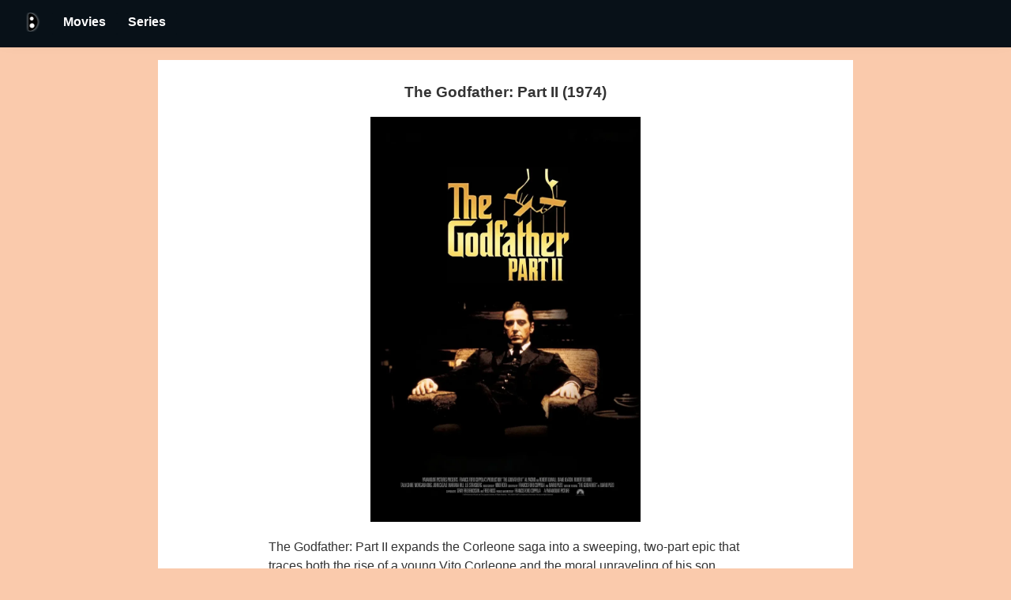

--- FILE ---
content_type: text/html
request_url: https://bmoat.com/movies/The-Godfather%253A-Part-II_1974_5410b486-650b-31e9-9623-6bec279c3bac/
body_size: 2364
content:
<!DOCTYPE html>
<html lang="en" prefix="og: http://ogp.me/ns#" data-react-helmet="lang,prefix" ontouchmove>
<head>
<meta charset="utf-8">
<title>The Godfather: Part II (1974)| Bmoat</title>
<link rel="icon" type="image/png" href="/favicon.ico"/>
<link rel="icon" type="image/png" href="https://bmoat.com/favicon.ico"/>
<meta name="description" content="The Godfather: Part II is a movie directed by Francis Ford Coppola and released in 1974. Starred by Al Pacino, Robert De Niro, Robert Duvall. The Godfather: Part II intercuts young Vito’s rise with Michael’s 1950s moral decline as he expands the family empire into Vegas, Hollywood and Cuba. It’s a tragic, operatic study of power, loyalty and isolation.">
<meta property="og:title" content="The Godfather: Part II (1974)| Bmoat">
<meta property="og:description" content="The Godfather: Part II is a movie directed by Francis Ford Coppola and released in 1974. Starred by Al Pacino, Robert De Niro, Robert Duvall. The Godfather: Part II intercuts young Vito’s rise with Michael’s 1950s moral decline as he expands the family empire into Vegas, Hollywood and Cuba. It’s a tragic, operatic study of power, loyalty and isolation.">
<meta property="og:image" content="https://bmoat.com/img/The-Godfather:-Part-II_1974_5410b486-650b-31e9-9623-6bec279c3bac.webp">
<meta property="og:type" content="website">
<meta property="fb:app_id" content="">
<meta name="theme-color" content="#000">
<meta name="twitter:card" content="summary">
<meta name="twitter:creator" content="B_M_O_A_T">
<link rel="manifest" href="/manifest.webmanifest">
<link rel="sitemap" type="application/xml" href="/sitemap.xml">
<meta name="apple-mobile-web-app-capable" content="yes">
<meta name="apple-mobile-web-app-status-bar-style" content="#D0E0D8">
<meta name="apple-mobile-web-app-title" content="Lazywill">
<link rel="apple-touch-icon" sizes="48x48" href="/img/bmoat-48x48.png">
<link rel="apple-touch-icon" sizes="96x96" href="/img/bmoat-96x96.png">
<link rel="apple-touch-icon" sizes="144x144" href="/img/bmoat-144x144.png">
<link rel="apple-touch-icon" sizes="192x192" href="/img/bmoat-192x192.png">
<link rel="apple-touch-icon" sizes="256x256" href="/img/bmoat-256x256.png">
<link rel="apple-touch-icon" sizes="384x384" href="/img/bmoat-384x384.png">
<link rel="apple-touch-icon" sizes="512x512" href="/img/bmoat-512x512.png">
<meta name="viewport" content="width=device-width, initial-scale=1">
<link rel="stylesheet" type="text/css" href="/style.css">
<link rel="canonical" href="https://bmoat.com/movies/The-Godfather%253A-Part-II_1974_5410b486-650b-31e9-9623-6bec279c3bac/">
<link rel="alternate" hreflang="x-default" href="https://bmoat.com/movies/The-Godfather%253A-Part-II_1974_5410b486-650b-31e9-9623-6bec279c3bac/">
<link rel="alternate" hreflang="en" href="https://bmoat.com/movies/The-Godfather%253A-Part-II_1974_5410b486-650b-31e9-9623-6bec279c3bac/">

<script type="application/ld+json" id="jsonLdSchema">{"@context":"http://schema.org","@type":"Movie","name":"The Godfather: Part II", "url":"https://bmoat.com/movies/The-Godfather%253A-Part-II_1974_5410b486-650b-31e9-9623-6bec279c3bac/", "image":"https://bmoat.com/img/The-Godfather:-Part-II_1974_5410b486-650b-31e9-9623-6bec279c3bac.webp"}</script>

<meta property="og:url" content="https://bmoat.com/movies/The-Godfather%253A-Part-II_1974_5410b486-650b-31e9-9623-6bec279c3bac/" data-react-helmet="true">


</head>
<body>
<header id="site-header"style="top: 0px; height: 46px; border-bottom-width: 3px;">
  <div class="w3-container w3-green">
    <a alt="Home Link" href="/" style="padding: 0px 14px">
      <img alt = "Bmoat" src="/img/bmoat.webp" width="22" height="24">
    </a>
    <div class='dropbtn'> <p class='ĺink-like'> Movies</p><div class='dropdown-content'> <div class='dropdown-submenu'> </div><a href="/"> TOP MOVIES</a><div class='dropdown-submenu'> Best movies for genre:</div><a href="/movies/genre/action/"> Action</a><a href="/movies/genre/adventure/"> Adventure</a><a href="/movies/genre/animation/"> Animation</a><a href="/movies/genre/biography/"> Biography</a><a href="/movies/genre/comedy/"> Comedy</a><a href="/movies/genre/crime/"> Crime</a><a href="/movies/genre/drama/"> Drama</a><a href="/movies/genre/family/"> Family</a><a href="/movies/genre/fantasy/"> Fantasy</a><a href="/movies/genre/horror/"> Horror</a><a href="/movies/genre/romance/"> Romance</a><a href="/movies/genre/science_fiction/"> Science fiction</a><a href="/movies/genre/sport/"> Sport</a><a href="/movies/genre/thriller/"> Thriller</a></div></div><div class='dropbtn'> <p class='ĺink-like'> Series</p><div class='dropdown-content'> <div class='dropdown-submenu'> </div><a href="/series/"> TOP SERIES</a><div class='dropdown-submenu'> Best series for genre:</div><a href="/series/genre/action/"> Action</a><a href="/series/genre/adventure/"> Adventure</a><a href="/series/genre/animation/"> Animation</a><a href="/series/genre/comedy/"> Comedy</a><a href="/series/genre/crime/"> Crime</a><a href="/series/genre/drama/"> Drama</a><a href="/series/genre/family/"> Family</a><a href="/series/genre/fantasy/"> Fantasy</a><a href="/series/genre/horror/"> Horror</a><a href="/series/genre/romance/"> Romance</a><a href="/series/genre/science_fiction/"> Science fiction</a></div></div>
    <div style="margin-left:auto; margin-right:0; display: table;">
      
    </div>
  </div>
</header>

<main style="margin-top: 76px;">

  <h1 style="text-align:center;margin: 0px auto; display: block;">The Godfather: Part II (1974)</h1>
<p><img id="main-img"  style="display: block;margin-left: auto;margin-right: auto;" src="/img/The-Godfather:-Part-II_1974_5410b486-650b-31e9-9623-6bec279c3bac.webp" alt="The Godfather: Part II" title="The Godfather: Part II"></p>
<p>The Godfather: Part II expands the Corleone saga into a sweeping, two-part epic that traces both the rise of a young Vito Corleone and the moral unraveling of his son, Michael. The film intercuts Vito’s origin — from a boy fleeing Sicily to a calculated, respected New York don building his power in the early 20th century — with Michael’s story in the 1950s as he moves aggressively into Las Vegas, Hollywood and pre‑revolution Cuba while trying to cement the family’s empire. As Michael pursues expansion and retribution, he faces betrayals, legal danger and the steady collapse of intimate relationships, making his path one of ruthless consolidation and growing isolation.

Watching the movie you’ll experience richly detailed period worlds (Sicily, turn‑of‑the‑century and postwar New York, Nevada and Cuba), a slow‑burn narrative that rewards close attention, and an atmosphere that’s simultaneously operatic and intimate. The film balances quiet character moments with sudden, brutal violence and courtroom/boardroom maneuvering; it’s both a character study of power’s corrosive effects and a family drama about loyalty, legacy and loss. Expect somber pacing, iconic performances, meticulous cinematography and a haunting musical undertone that together produce an emotionally intense, morally complex experience — thoughtful, often tragic, and unforgettable.</p>
<p><strong>Actors: </strong> Al Pacino, Robert De Niro, Robert Duvall</p>
<p><strong>Director: </strong> Francis Ford Coppola</p>
<p><strong>Runtime: </strong> 202 min</p>
<p></p>
<p><strong>Genres: </strong> Crime, Drama</p>
<p style="text-align:right">
    <img src="/img/filmaffinity.webp" alt="Filmaffinity Rating" title="Filmaffinity Rating" width="15" height="14">
<span style="font-weight: bold">8.9</span>
<span style="margin-right: 15px; font-size: x-small">/10</span>
    <img src="/img/metacritic.svg" alt="Metacritic Rating" title="Metacritic Rating" width="20" height="17">
<!--<img src="/img/star.svg" width="15" height="14" alt="Star">-->
<span style="font-weight: bold">90</span>
<span style="margin-right: 15px; font-size: x-small">/100</span>
    <img src="/img/imdb.svg" alt="IMDB Rating" title="IMDB Rating" width="32" height="15">
<!--<img src="/img/star.svg" width="15" height="14" alt="Star">-->
<span style="font-weight: bold">9.0</span>
<span style="margin-right: 15px; font-size: x-small">/10</span>
    <img src="/img/bmoat.webp" alt="Bmoat Rating" title="Bmoat Rating" width="15" height="14">
<span style="font-weight: bold">9.0</span>
<span style="margin-right: 15px; font-size: x-small">/10</span>
</p>
<p>

</p>


<footer>
    <p>
        <a href="https://twitter.com/B_M_O_A_T">
            <img src="/img/twitter.webp" alt="Follow us on Twitter" title="Follow us on Twitter" width="40" height="39">
        </a>
    </p>
</footer>
</main>
<script src="/main.js" async></script>
</body>
</html>

--- FILE ---
content_type: text/css
request_url: https://bmoat.com/style.css
body_size: 1253
content:
:root {
	--accent-color: #FF7D39;
	--back-color: #FACAAC;
	--link-color: #55ABAD;

}

/* open-sans-regular - latin */
@font-face {
  font-family: 'Open Sans';
  font-style: normal;
  font-weight: 400;
  src: local('Open Sans Regular'), local('OpenSans-Regular'); /* Chrome 26+, Opera 23+, Firefox 39+ */
}
/* open-sans-700 - latin */
@font-face {
  font-family: 'Open Sans';
  font-style: normal;
  font-weight: 700;
  src: local('Open Sans Bold'), local('OpenSans-Bold'); /* Chrome 26+, Opera 23+, Firefox 39+ */
}

/* minimalist reset */
* {
	padding: 0;
	margin: 0;
	font-size: 1em;
}

body {
	background-color: var(--back-color);
	font-family: 'Open Sans',sans-serif;
}

main {
	margin: 0 auto;
	padding: 30px 140px 0 140px;
	max-width: 600px;
	min-height: 100vh;
	color: #333;
	background-color: white;
}

h1 {
	font-size: 1.2em;
	font-weight: 700;
	display: inline;
	margin-right: 5px;
}

.accent {
	color: var(--accent-color);
}

.row {
	display: flex;
}

.column {
	padding: 10px;
}

.left {
	width: 25%;
}

.right {
	width: 75%;
}

h2 {
	margin-top: 50px;
	font-size: 1.5em;
}

h3 {
	font-weight: 400;
	margin-bottom: 30px;
}

footer {
	padding-top:50px;
	text-align: center;
	margin-top: 80px;
	padding-bottom: 200px;
}

footer a {
	padding: 8px 14px;
	color: white!important;
	font-weight: bold;
}

p {
	line-height: 1.5em;
	margin-top: 20px;
	display: block;
}

a {
	color: darkgray;
	text-decoration: none;
	color: var(--link-color);
}

a:hover {
	text-decoration: underline;
	color: var(--link-color);
}

#link-like {
	color: darkgray;
	text-decoration: none;
	color: var(--link-color);
	padding: 8px 14px;
	color: white!important;
	font-weight: bold;
}

ol {
    counter-reset: item; 
}
ol>li {
    counter-increment: item; 
    list-style: none inside; 
    margin: 20px 0;
    overflow: hidden;
    line-height: 1.5em;
}
ol>li:before {
    content: counter(item) ;
    margin-right: 10px;
    padding: 8px;
    border-radius: 50%;
    width: 25px;
    background: var(--accent-color);
    color: white;
    text-align: center; 
    float: left;
}

@media (max-width: 600px) {
  main {
  	max-width: 600px;
    padding: 20px;
  }
  h2 {
    font-size: 1.2em;
  }
  :root {
  	--back-color: white;
  }
}

#site-header {
	position: fixed;
	height: 52px;
	background: #fff;
	top: 0;
	width: 100%;
	z-index: 100;
	transition: all .3s ease;
	box-shadow: 0 1px 25px rgba(0,0,0, .1);
}
#site-header.hide {
	top: -53px;
}

#site-header a {
	padding: 8px 14px;
	color: white!important;
	font-weight: bold;
}

#site-header p {
	padding: 8px 14px;
	color: white!important;
	font-weight: bold;
	display: inline;
}

/*.triggermenu:hover + .menu {*/
/*	display: block;*/
/*	color: red;*/
/*}*/

.dropbtn {
	border-radius: 2px;
	background-color: #081118;
	color: white;
	border: none;
	display:table-cell;
}

/*div.menu {*/
/*	display: none;*/
/*	position:absolute;*/
/*	background-color: #081118;*/
/*	min-width: 160px;*/
/*	box-shadow: 0px 8px 16px 0px rgba(0,0,0,0.2);*/
/*	z-index: 1;*/
/*}*/

.dropdown-content {
	border-radius: 3px;
	display: none;
	position: absolute;
	background-image: linear-gradient(263deg, rgb(73, 71, 70), rgb(53, 60, 64));
	min-width: 160px;
	box-shadow: 0px 8px 16px 0px rgba(0,0,0,0.2);
	margin-top: 5px;
	padding: 18px 28px 18px 36px;
	z-index: 1;
}

.dropdown-content-left {
	right: 1px;
	border-radius: 3px;
	display: none;
	position: absolute;
	background-image: linear-gradient(263deg, rgb(73, 71, 70), rgb(53, 60, 64));
	min-width: 160px;
	box-shadow: 0px 8px 16px 0px rgba(0,0,0,0.2);
	margin-top: 5px;
	padding: 18px 28px 18px 36px;
	z-index: 1;
}

.dropdown-submenu {
	color: rgba(255,255,255,0.5);
	text-transform: uppercase;
	font-size: 14px;
	padding: 0px 10px;
	margin-bottom: 4px;
}


.dropdown-content a {
	font-size: 14px;
	color: black;
	padding: 12px 16px;
	text-decoration: none;
	display: block;
}

.dropdown-content-left a {
	font-size: 14px;
	color: black;
	padding: 12px 16px;
	text-decoration: none;
	display: block;
}

.dropbtn-white {
	border-radius: 2px;
	padding:15px;
	background-color: white;
	color: white;
	border: none;
	display:table-cell;
}

#main-img {
	height: 513px;
	width: 342px;
}

#main-img-n {
	height: 342px;
	width: 513px;
}

@media screen and (max-width: 767px) {
	#main-img{
		height: 342px;
		width: 228px;
	}
}

@media screen and (max-width: 767px) {
	#main-img-n{
		width: 342px;
		height: 228px;
	}
}


.hide {
	display: none;
}

.dropbtn-white:hover {background-color: rgb(96, 97, 98);}
.dropbtn-white:hover .dropdown-content {display: block;}

.dropdown-content a:hover {background-color: rgb(96, 97, 98);}
.dropbtn:hover .dropdown-content {display: block;}

.dropdown-content-left a:hover {background-color: rgb(96, 97, 98);}
.dropbtn:hover .dropdown-content-left {display: block;}

.dropbtn:hover {background-color: rgb(96, 97, 98);}

.w3-green,.w3-hover-green:hover{color:#fff!important;background-color:#081118!important}
.w3-container:after,.w3-container:before,.w3-panel:after,.w3-panel:before,.w3-row:after,.w3-row:before,.w3-row-padding:after,.w3-row-padding:before,
.w3-container,.w3-panel{padding:1.01em 16px; display: flex;}.w3-panel{margin-top:16px;margin-bottom:16px}


--- FILE ---
content_type: text/javascript
request_url: https://bmoat.com/main.js
body_size: 318
content:
(function(){

  var doc = document.documentElement;
  var w = window;

  var prevScroll = w.scrollY || doc.scrollTop;
  var curScroll;
  var direction = 0;
  var prevDirection = 0;

  var header = document.getElementById('site-header');

  var checkScroll = function() {

    /*
    ** Find the direction of scroll
    ** 0 - initial, 1 - up, 2 - down
    */

    curScroll = w.scrollY || doc.scrollTop;
    if (curScroll > prevScroll) {
      //scrolled up
      direction = 2;
    }
    else if (curScroll < prevScroll) {
      //scrolled down
      direction = 1;
    }

    if (direction !== prevDirection) {
      toggleHeader(direction, curScroll);
    }

    prevScroll = curScroll;
  };

  var toggleHeader = function(direction, curScroll) {
    if (direction === 2 && curScroll > 96) {

      //replace 52 with the height of your header in px
      header.classList.add('hide');
      header.style.display = "none";
      prevDirection = direction;
    }
    else if (direction === 1) {
      header.classList.remove('hide');
      header.style.display = "initial";
      prevDirection = direction;
    }
  };

  w.addEventListener('scroll', checkScroll);

})();